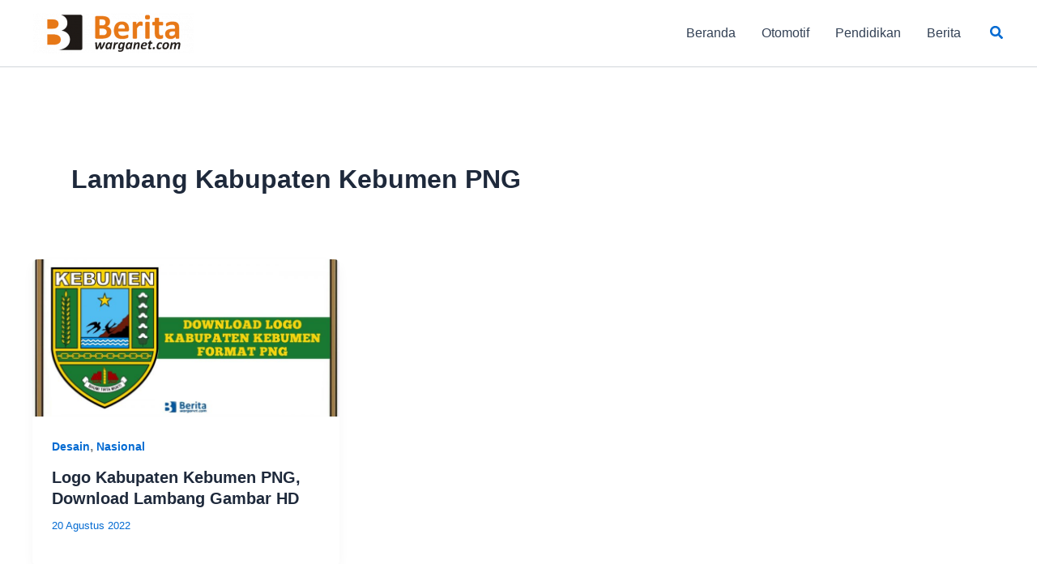

--- FILE ---
content_type: text/html; charset=utf-8
request_url: https://www.google.com/recaptcha/api2/aframe
body_size: 266
content:
<!DOCTYPE HTML><html><head><meta http-equiv="content-type" content="text/html; charset=UTF-8"></head><body><script nonce="2Fa_MoZS5xwKdTEgiMHlhw">/** Anti-fraud and anti-abuse applications only. See google.com/recaptcha */ try{var clients={'sodar':'https://pagead2.googlesyndication.com/pagead/sodar?'};window.addEventListener("message",function(a){try{if(a.source===window.parent){var b=JSON.parse(a.data);var c=clients[b['id']];if(c){var d=document.createElement('img');d.src=c+b['params']+'&rc='+(localStorage.getItem("rc::a")?sessionStorage.getItem("rc::b"):"");window.document.body.appendChild(d);sessionStorage.setItem("rc::e",parseInt(sessionStorage.getItem("rc::e")||0)+1);localStorage.setItem("rc::h",'1769562997230');}}}catch(b){}});window.parent.postMessage("_grecaptcha_ready", "*");}catch(b){}</script></body></html>